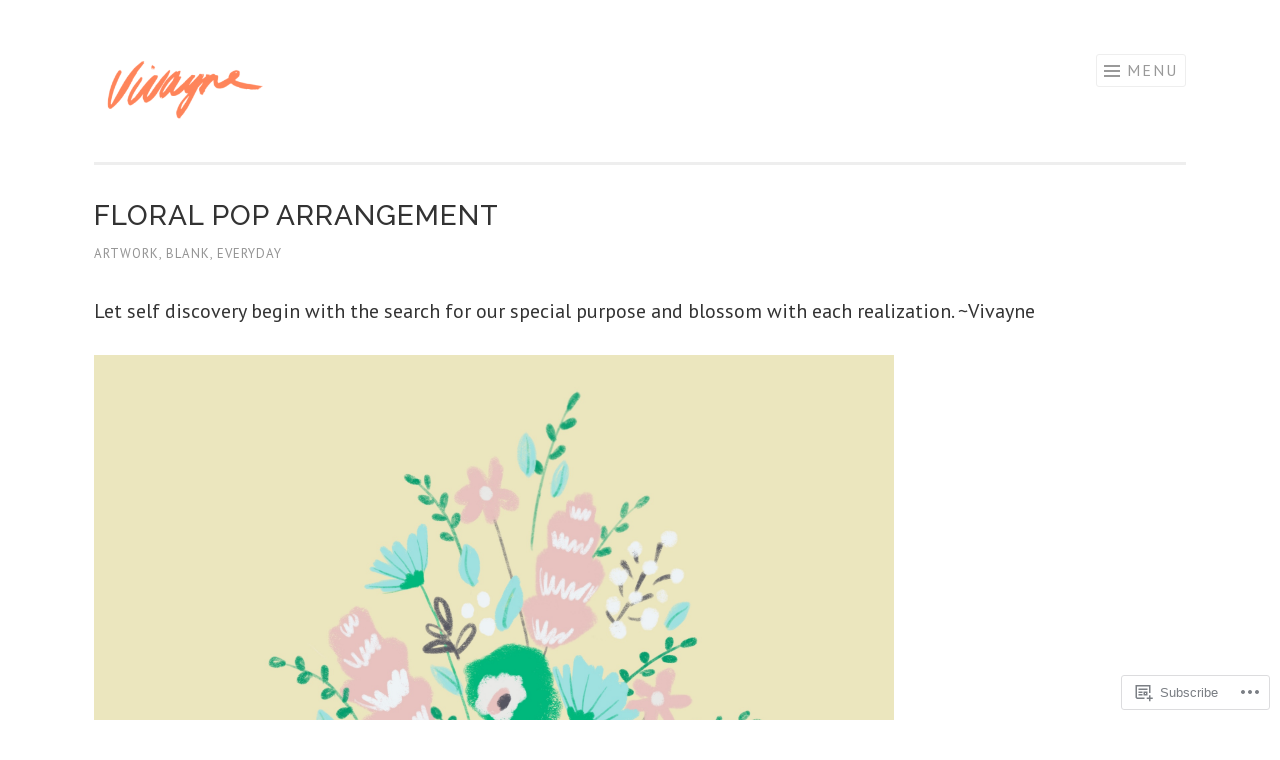

--- FILE ---
content_type: text/css;charset=utf-8
request_url: https://s0.wp.com/?custom-css=1&csblog=hxde&cscache=6&csrev=95
body_size: -9
content:
.site-title a:visited,.entry-title a:visited,.portfolio-entry-title a:visited{color:#999}.site-title a,.entry-title a,.portfolio-entry-title a{color:#999}.flexslider .entry-title a,.flexslider .entry-title a:hover,.flexslider:hover .entr y-title a{color:#fff !important}.tags-links a{padding:12px 20px}a{color:#FE845A}